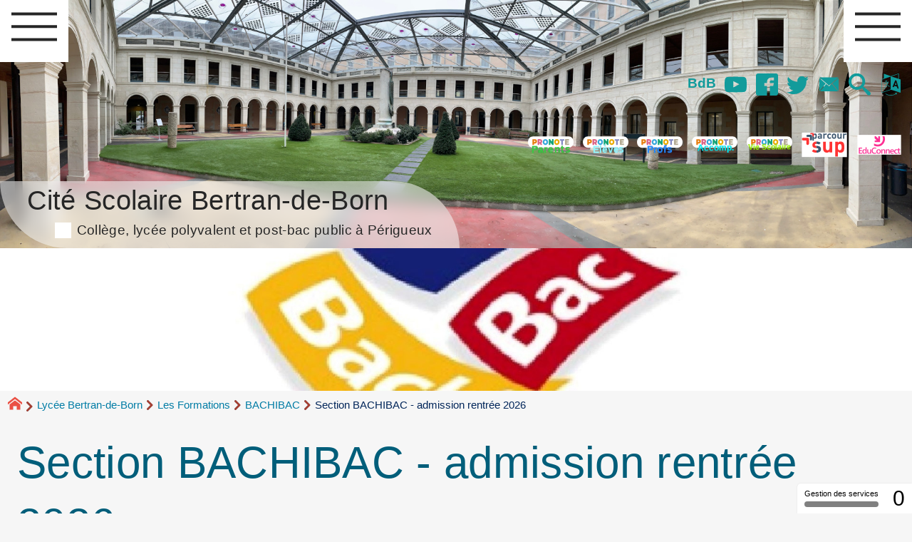

--- FILE ---
content_type: text/html; charset=utf-8
request_url: https://etablissementbertrandeborn.net/~cdt/spip.php?article2305&lang=fr
body_size: 15721
content:
 
<!DOCTYPE HTML>
<html xmlns="http://www.w3.org/1999/xhtml" lang="fr" xml:lang="fr" dir="ltr" prefix="og: http://ogp.me/ns#">
<head><meta charset="utf-8" />
<title>Section BACHIBAC - admission rentrée 2026 - Cité Scolaire Bertran-de-Born</title>
<script type="text/javascript">
document.documentElement.className += ' hasJS';
</script>
<link rel='stylesheet' href='local/cache-css/bd322a26f15b773271d306951fc2c3b5.css?1769216090' type='text/css' /><script>
var mediabox_settings={"auto_detect":true,"ns":"box","tt_img":false,"sel_g":".galerie .mediabox","sel_c":".mediabox","str_ssStart":"Diaporama","str_ssStop":"Arr\u00eater","str_cur":"{current}\/{total}","str_prev":"Pr\u00e9c\u00e9dent","str_next":"Suivant","str_close":"Fermer","str_loading":"Chargement\u2026","str_petc":"Taper \u2019Echap\u2019 pour fermer","str_dialTitDef":"Boite de dialogue","str_dialTitMed":"Affichage d\u2019un media","splash_url":"","lity":{"skin":"_simple-dark","maxWidth":"90%","maxHeight":"90%","minWidth":"400px","minHeight":"","slideshow_speed":"2500","opacite":"0.9","defaultCaptionState":"expanded"}};
</script>
<!-- insert_head_css -->
<style type="text/css">
/*<![CDATA[*/
#header {
position: relative;
background-image: url("https://etablissementbertrandeborn.net/local/cache-vignettes/L1920xH494/cloitre_iza-4d125.jpg?1746451474");
background-repeat: no-repeat;
background-position: top right;
display: block;
width: 100%;
background-size: cover;
}
@media screen and (min-width:1600px) {
#header {
padding-top: 300px;
}
}
#headerbackground {
position: absolute;
top: 0;
left: 0;
right: 0;
bottom: 0;
z-index: -1;
}
#header_inner {
position:relative;
min-height: 300px;
margin-top: -300px;
}
@media screen and (max-width: 1600px) {
#header_inner {
height: auto;
}
}
/*]]>*/
</style><script type='text/javascript' src='local/cache-js/7a750a255cbc4d4c1e2f6211096f55ef.js?1765796577'></script>
<!-- insert_head -->
<script type='text/javascript' src='plugins/auto/tarteaucitron/v1.9.2/lib/tarteaucitron/tarteaucitron.js' id='tauc'></script>
<script type="text/javascript">
tarteaucitron.init({
"privacyUrl": "", /* Privacy policy url */
"hashtag": "#tarteaucitron", /* Ouverture automatique du panel avec le hashtag */
"cookieName": "tarteaucitron", /* Cookie name */
"orientation": "middle", /* le bandeau doit être en haut (top), au milieu (middle) ou en bas (bottom) ? */
"groupServices": false, /* Group services by category */
"closePopup": false, /* Show a close X on the banner */
/* Gestion petit bandeau */
"showAlertSmall": true, /* afficher le petit bandeau en bas à droite ? */
"cookieslist": true, /* Afficher la liste des cookies installés ? */
/* Gestion de la petite icone Cookie */
"showIcon": false, /* Show cookie Icon or not */
"iconPosition": "", /* BottomRight, BottomLeft, TopRight and TopLeft */
"adblocker": false, /* Afficher un message si un adblocker est détecté */
/* Gestion grand bandeau */
"DenyAllCta" : true, /* Show the deny all button */
"AcceptAllCta" : true, /* Show the accept all button when highPrivacy on */
"highPrivacy": true, /* Si true, affiche le bandeau de consentement. Sinon, le consentement est implicite. */
"handleBrowserDNTRequest": true, /* If Do Not Track == 1, disallow all */
"removeCredit": false, /* supprimer le lien vers la source ? */
"useExternalCss": false, /* If false, the tarteaucitron.css file will be loaded */
"useExternalJs": false, /* If false, the tarteaucitron.js file will be loaded */
"moreInfoLink": true, /* Show more info link */
"readmoreLink": "/spip.php?article3240", /* Change the default readmore link */
"mandatory": true, /* Show a message about mandatory cookies */
"googleConsentMode": true, /* Activer le Google Consent Mode v2 pour Google ads & GA4 */
"bingConsentMode": true, /* Activer le Bing Consent Mode pour Clarity & Bing Ads */
"softConsentMode": false, /* Soft consent mode (le consentement est requis pour charger les tags) */
});
var tarteaucitronCustomText = {
"disclaimer": 'Ce site utilise des cookies à des fins statistiques et pour améliorer son fonctionnement. Pour en savoir plus cliquer sur &#8217;mention légale&#8217;.',
"icon": 'Gestionnaire de cookies - ouverture d’une fenêtre'
}
var tarteaucitronForceLanguage = 'fr';
</script>
<link rel="alternate" type="application/json+oembed" href="https://etablissementbertrandeborn.net/~cdt/oembed.api/?format=json&amp;url=https%3A%2F%2Fetablissementbertrandeborn.net%2F~cdt%2Fspip.php%3Farticle2305%26amp%3Blang%3Dfr" />
<meta property="og:title" content="Section BACHIBAC - admission rentrée 2026" />
<meta property="og:type" content="article" />
<meta property="og:url" content="https://etablissementbertrandeborn.net/~cdt/spip.php?article2305&amp;lang=fr" />
<meta property="og:image" content="https://etablissementbertrandeborn.net/~cdt/local/cache-vignettes/L600xH600/8a8fe3a3f75714091ca9162f70a114-0bbf8.jpg?1746461497" />
<meta property="og:site_name" content="Cit&#233; Scolaire Bertran-de-Born" />
<meta property="og:description" content="Le site de la cité scolaire Bertran-de-Born, collège, post-bac, prépa scientifique, prépa lettre, bts informatique SIO, lycée polyvalent public à&nbsp;(…)" />
<meta property="og:locale" content="fr_FR" />
<meta name="twitter:card" content="summary_large_image" />
<meta name="twitter:url" content="https://etablissementbertrandeborn.net/~cdt/spip.php?article2305&amp;lang=fr" />
<meta name="twitter:title" content="Section BACHIBAC - admission rentrée 2026" />
<meta name="twitter:description" content="Le site de la cité scolaire Bertran-de-Born, collège, post-bac, prépa scientifique, prépa lettre, bts informatique SIO, lycée polyvalent public à&nbsp;(…)" />
<meta name="twitter:image" content="https://etablissementbertrandeborn.net/~cdt/local/cache-vignettes/L600xH600/8a8fe3a3f75714091ca9162f70a114-0bbf8.jpg?1746461497" />
<meta name="viewport" content="width=device-width, initial-scale=1.0" />
<meta name="ICBM" content="44.330445,-1.225561" /><meta name="tdm-reservation" content="1" />
<meta name="description" content="Le site de la cité scolaire Bertran-de-Born, collège, post-bac, prépa scientifique, prépa lettre, bts informatique SIO, lycée polyvalent public à&nbsp;(…)" />
<meta name="generator" content="SPIP 4.4.7" />
<meta name="robots" content="index,follow" />
<link rel="canonical" href="https://etablissementbertrandeborn.net/~cdt/spip.php?article2305" />
<meta name="author" content="Secr&#233;tariat Lyc&#233;e" />
<meta name="DC.title" content="Section BACHIBAC - admission rentrée 2026" />
<meta name="MSSmartTagsPreventParsing" content="TRUE" />
<!-- Lien vers le backend pour navigateurs eclaires -->
<link rel="alternate" type="application/rss+xml" title="Syndiquer tout le site Cit&#233; Scolaire Bertran-de-Born" href="https://etablissementbertrandeborn.net/~cdt/spip.php?page=backend" />
<link rel="alternate" type="application/rss+xml" title="Syndiquer cette rubrique : BACHIBAC" href="https://etablissementbertrandeborn.net/~cdt/spip.php?page=backend&amp;id_rubrique=161" />
<link rel="alternate" type="application/rss+xml" title="Dernières brèves Cit&#233; Scolaire Bertran-de-Born" href="https://etablissementbertrandeborn.net/~cdt/spip.php?page=backend-breves" />
<link rel="alternate" type="application/rss+xml" title="Syndiquer l’agenda Cit&#233; Scolaire Bertran-de-Born" href="https://etablissementbertrandeborn.net/~cdt/spip.php?page=backendagenda" />
<link rel="shortcut icon" type="image/x-icon" href="https://etablissementbertrandeborn.net/spip.php?page=favicon.ico" />
</head>
<body class="portailcognac bodysecteur295 bodyrubrique161 bodyrubrique bodyarticle2305 bodyarticle">
<div id="container">
<div id="shadow">
<header id="mainheader">
<div class="skip-links"><a class="skip-link" href="spip.php?article2305&amp;lang=fr#main">Aller au texte</a><a class="skip-link" href="spip.php?article2305&amp;lang=fr#menuhaut">Aller aux onglets</a><a class="skip-link" href="spip.php?article2305&amp;lang=fr#menusite">Aller au menu</a><a href="spip.php?article2305&amp;lang=fr#formulaire_recherche" class="skip-link js-modal" data-modal-prefix-class="sombre" data-modal-focus-id="formulaire_recherche" data-modal-content-id="cadre_recherche" data-modal-close-text="Fermer"
data-modal-close-title="Fermer" data-modal-title="Rechercher" role="button">Aller à la recherche</a><a class="skip-link" href="spip.php?article3239">Politique d&#8217;accessibilité du site</a></div>
<a id="section_bachibac_admission_rentree_2026"></a>
<div id="header">
<div id="headerbackground"></div>
<div id="header_inner">
<div id="mobile-header">
<a id="responsive-menu-button" class="responsive-menu-button" href="#sidr-main"><svg class="svg-icon"><use xlink:href="plugins/auto/soyezcreateurs/v6.4.25/images/icones/picto-defs.svg#icon-menu"></use></svg><span>Menu de navigation</span></a>
<a id="responsive-menu-button-navigation" class="responsive-menu-button" href="#sidr-navigation"><svg class="svg-icon"><use xlink:href="plugins/auto/soyezcreateurs/v6.4.25/images/icones/picto-defs.svg#icon-menu"></use></svg><span>Menu de navigation</span></a>
</div><div id="cadre_outils">
<ul>
<li id="cadre_outil_3249" class="first last"><a href="https://etablissementbertrandeborn.net/ecrire" title="aller dans la partie priv&#233;e">BdB</a></li>
<li id="cadre_outil_youtube"><a href="https://www.youtube.com/channel/UCbEpSzGUBqZdEM0RXwwzFIQ" title="Youtube" target="_blank" rel="noopener noreferrer me"><svg class="svg-icon"><use xlink:href="plugins/auto/soyezcreateurs/v6.4.25/images/icones/picto-defs.svg#icon-yt"></use></svg><span class="hide">Youtube</span></a></li>
<li id="cadre_outil_facebook"><a href="https://www.facebook.com/LyceeB2B" title="Facebook" target="_blank" rel="noopener noreferrer me"><svg class="svg-icon"><use xlink:href="plugins/auto/soyezcreateurs/v6.4.25/images/icones/picto-defs.svg#icon-fb"></use></svg><span class="hide">Facebook</span></a></li>
<li id="cadre_outil_twitter"><a href="https://twitter.com/B2BPerigueux" title="Twitter" target="_blank" rel="noopener noreferrer me"><svg class="svg-icon"><use xlink:href="plugins/auto/soyezcreateurs/v6.4.25/images/icones/picto-defs.svg#icon-tw"></use></svg><span class="hide">Twitter</span></a></li>
<li id="cadre_outil_envelope"><a href="#bandeaucontact" title="Contact"><svg class="svg-icon"><use xlink:href="plugins/auto/soyezcreateurs/v6.4.25/images/icones/picto-defs.svg#icon-envelope"></use></svg><span class="hide">Contact</span></a></li>
<li id="cadre_outil_search"><a href="spip.php?article2305&amp;lang=fr#formulaire_recherche" title="Aller à la recherche" class="js-modal" data-modal-prefix-class="sombre" data-modal-focus-id="formulaire_recherche" data-modal-content-id="cadre_recherche" data-modal-close-text="Fermer"
data-modal-close-title="Fermer" data-modal-title="Rechercher" role="button"><svg class="svg-icon"><use xlink:href="plugins/auto/soyezcreateurs/v6.4.25/images/icones/picto-defs.svg#icon-search"></use></svg><span class="hide">Aller à la recherche</span></a></li>
<li id="cadre_outil_language"><a href="spip.php?article2305&amp;lang=fr#menu_lang" title="Choisir la langue d'affichage du site" class="js-modal" data-modal-prefix-class="sombre" data-modal-focus-id="menu_lang > a:first" data-modal-content-id="cadre_lang" data-modal-close-text="Fermer"
data-modal-close-title="Fermer" role="button"><svg class="svg-icon"><use xlink:href="plugins/auto/soyezcreateurs/v6.4.25/images/icones/picto-defs.svg#icon-language"></use></svg><span class="hide">Langues</span></a></li>
</ul>
<ul>
<li id="cadre_outilsecondaires_3246" class="first"><a href="https://jeunes.nouvelle-aquitaine.fr/formation/au-lycee/lycee-connecte-ent" title="Pronote Parents"><img src="local/cache-vignettes/L64xH64/pronoteparent2-99e18.svg" class="logo_outil" alt="Pronote, Parents" width="64" height="64" /></a></li>
<li id="cadre_outilsecondaires_3252"><a href="https://jeunes.nouvelle-aquitaine.fr/formation/au-lycee/lycee-connecte-ent" title="Pronote El&#232;ves"><img src="local/cache-vignettes/L64xH64/pronoteeleves-2-653e9.svg" class="logo_outil" alt="Pronote, El&#232;ves" width="64" height="64" /></a></li>
<li id="cadre_outilsecondaires_3247"><a href="https://0240024w.index-education.net/pronote/professeur.html?login=true" title="Pronote Profs"><img src="local/cache-vignettes/L64xH64/pronoteprof-41a9f.svg" class="logo_outil" alt="Pronote, Profs" width="64" height="64" /></a></li>
<li id="cadre_outilsecondaires_3253"><a href="https://0240024w.index-education.net/pronote/accompagnant.html?login=true" title="Pronote accompagnants"><img src="local/cache-vignettes/L64xH64/pronoteaccompagnants-daa48.svg" class="logo_outil" alt="Pronote, Accompagnants" width="64" height="64" /></a></li>
<li id="cadre_outilsecondaires_3371"><a href="https://0240024w.index-education.net/pronote/viescolaire.html?login=true" title="Pronote, Vie Scolaire"><img src="local/cache-vignettes/L64xH64/pronotevie_scol-5d2a8.svg" class="logo_outil" alt="Pronote, Vie Scolaire" width="64" height="64" /></a></li>
<li id="cadre_outilsecondaires_3248"><a href="https://dossier.parcoursup.fr/Candidat/authentification" title="ParcourSup"><img src="local/cache-vignettes/L64xH64/parcoursup-e3148.svg" class="logo_outil" alt="Parcoursup" width="64" height="64" /></a></li>
<li id="cadre_outilsecondaires_3305" class="last"><a href="https://educonnect.education.gouv.fr/" title="Educonnect"><img src="[data-uri]" class="logo_outil" alt="Educonnect" width="64" height="64" /></a></li>
</ul>
</div><div id="cadre_lang"><div id="menu_lang">
		<a href="spip.php?article2305&amp;lang=fr&amp;action=converser&amp;var_lang=en&amp;redirect=https%3A%2F%2Fetablissementbertrandeborn.net%2F~cdt%2Fspip.php%3Farticle2305%26lang%3Den" rel="alternate" lang="en"  title="English" class="langue_en">en</a> 
		  <strong class="langue_fr" title="fran&#231;ais">fr</strong> 
	</div></div>
<h1 class="crayon meta-valeur-nom_site "><a href="https://etablissementbertrandeborn.net" title="Accueil">Cité Scolaire Bertran-de-Born <sub class="crayon meta-valeur-slogan_site ">Collège, lycée polyvalent et post-bac public à Périgueux</sub></a></h1>
<div id="cadre_recherche" class="cadre_recherche">

<div itemscope itemtype="http://schema.org/WebSite">
<meta itemprop="url" content="https://etablissementbertrandeborn.net"/>
<form action='spip.php?page=recherche' role='search' method='get' id='form_rech' class='searchfrm' itemprop="potentialAction" itemscope itemtype="http://schema.org/SearchAction">
<meta itemprop="target" content="https://etablissementbertrandeborn.net/spip.php?page=recherche&amp;recherche={recherche}" />
	<input name="page" value="recherche" type="hidden"
>
	
	<label for="formulaire_recherche" title="Veuillez saisir votre recherche">Rechercher sur le site</label>
	<input itemprop="query-input" name='recherche' type='search' id='formulaire_recherche' class="searchfield" title="Veuillez saisir votre recherche" placeholder="Recherche ?" required="required" />
	<input type="submit" id="sendsearch" class="okfield form_submit" title="OK, Lancer la recherche" value="OK" />
</form>
</div>

</div><div class="clearing">&nbsp;</div>
</div><!-- id="header_inner" -->
</div><!-- id="header" -->
<nav id="menuhaut" class="clear" aria-label="Menu principal">
<ul id="menuh" class="sf-menu">
<li class="menuh3 crayon rubrique-titre-3 "><a href="spip.php?rubrique3" class="menua3" ><span>Cité scolaire Bertran-de-Born</span></a><ul>
<li>
<a href="spip.php?rubrique356" class="menua356" > <span>Règlement intérieur</span></a></li>
<li>
<a href="spip.php?rubrique19" class="menua19" > <span>Le service de restauration et d&#8217;hébergement</span></a></li>
<li><ul>
<li>
<a href="spip.php?rubrique315" class="menua315" > <span>Les aides financières à la scolarité</span></a></li>
</ul>
<a href="spip.php?rubrique313" class="menua313" > <span>L&#8217;action sociale en faveur des élèves</span></a></li>
<li>
<a href="spip.php?rubrique311" class="menua311" > <span>La santé des élèves</span></a></li>
<li>
<a href="spip.php?rubrique18" class="menua18" > <span>Le CDI</span></a></li>
<li>
<a href="spip.php?rubrique236" class="menua236" > <span>Histoire de la Cité Scolaire Bertran-de-Born</span></a></li>
<li>
<a href="spip.php?rubrique314" class="menua314" > <span>Contacts et plan d&#8217;accès</span></a></li>
</ul>
</li><li class="menuh294 crayon rubrique-titre-294 "><a href="spip.php?rubrique294" class="menua294" ><span>Collège Bertran-de-Born</span></a><ul>
<li>
<a href="spip.php?rubrique297" class="menua297" > <span>Les Formations</span></a></li>
<li><ul>
<li><ul>
<li><ul>
<li>
<a href="spip.php?article3461" class="menua360" > <span>Séjour dans Les Landes</span></a></li>
</ul>
<a href="spip.php?rubrique52" class="menua52" > <span>Occitan</span></a></li>
<li><ul>
<li>
<a href="spip.php?rubrique95" class="menua95" > <span>Voyage en Italie</span></a></li>
</ul>
<a href="spip.php?rubrique57" class="menua57" > <span>Latin</span></a></li>
<li><ul>
<li>
<a href="spip.php?rubrique277" class="menua277" > <span>Travaux élèves</span></a></li>
<li>
<a href="spip.php?article3452" class="menua359" > <span>CAP SUR LES SCIENCES&nbsp;!</span></a></li>
<li>
<a href="spip.php?article3450" class="menua357" > <span>School Trip in The Devon</span></a></li>
</ul>
<a href="spip.php?rubrique224" class="menua224" > <span>Anglais</span></a></li>
<li>
<a href="spip.php?rubrique278" class="menua278" > <span>Informations diverses</span></a></li>
</ul>
<a href="spip.php?rubrique51" class="menua51" > <span>Les Langues à Bertran de Born</span></a></li>
<li>
<a href="spip.php?article3462" class="menua361" > <span>Cap Sciences&nbsp;: Le planétarium</span></a></li>
</ul>
<a href="spip.php?rubrique298" class="menua298" > <span>Activités Pédagogiques et Culturelles</span></a></li>
<li>
<a href="spip.php?rubrique299" class="menua299" > <span>Orientation</span></a></li>
<li>
<a href="spip.php?rubrique300" class="menua300" > <span>Agenda et documents administratif</span></a></li>
<li>
<a href="spip.php?rubrique133" class="menua133" > <span>Vie scolaire</span></a></li>
<li>
<a href="spip.php?rubrique143" class="menua143" > <span>Conseil d&#8217;Administration</span></a></li>
<li>
<a href="spip.php?rubrique322" class="menua322" > <span>Eco délégué.es</span></a></li>
<li>
<a href="spip.php?rubrique326" class="menua326" > <span>Erasmus plus</span></a></li>
</ul>
</li><li class="menuh295 crayon rubrique-titre-295 "><strong> <a href="spip.php?rubrique295" class="menua295" ><span>Lycée Bertran-de-Born</span></a></strong><ul>
<li><ul>
<li><ul>
<li><a href="spip.php?article2676" class="menuarticles">Plaquette des formations proposées à Bertran de Born</a></li><li>
<a href="spip.php?rubrique348" class="menua348" > <span>Numérique et Sciences Informatiques (NSI)</span></a></li>
<li>
<a href="spip.php?rubrique364" class="menua364" > <span>Russe</span></a></li>
</ul>
<a href="spip.php?article2676" class="menua309" > <span>Spécialités et options proposées</span></a></li>
<li>
<strong>  <a href="spip.php?rubrique161" class="menua161" > <span>BACHIBAC</span></a></strong></li>
<li>
<a href="spip.php?rubrique310" class="menua310" > <span>Section Sportive Handball</span></a></li>
<li>
<a href="spip.php?rubrique349" class="menua349" > <span>La filière STMG</span></a></li>
<li>
<a href="spip.php?rubrique350" class="menua350" > <span>Section européenne anglais</span></a></li>
<li>
<a href="spip.php?rubrique363" class="menua363" > <span>Philosophie</span></a></li>
</ul>
<a href="spip.php?rubrique302" class="menua302" > <span>Les Formations</span></a></li>
<li><ul>
<li>
<a href="spip.php?rubrique327" class="menua327" > <span>Club de GO</span></a></li>
</ul>
<a href="spip.php?rubrique303" class="menua303" > <span>Activités Pédagogiques et Culturelles</span></a></li>
<li>
<a href="spip.php?rubrique304" class="menua304" > <span>Orientation</span></a></li>
<li><ul>
<li>
<a href="spip.php?rubrique48" class="menua48" > <span>Pour le personnel</span></a></li>
</ul>
<a href="spip.php?rubrique305" class="menua305" > <span>Agenda et documents administratif</span></a></li>
<li>
<a href="spip.php?rubrique144" class="menua144" > <span>Conseil d&#8217;administration</span></a></li>
</ul>
</li><li class="menuh6 crayon rubrique-titre-6 "><a href="spip.php?rubrique6" class="menua6" ><span>Post-bac à Bertran-de-Born</span></a><ul>
<li><ul>
<li>
<a href="spip.php?rubrique211" class="menua211" > <span>Blog du BTS SIO</span></a></li>
</ul>
<a href="spip.php?rubrique20" class="menua20" > <span>BTS Services Informatiques aux Organisations et Cybersécurité</span></a></li>
<li><ul>
<li>
<a href="spip.php?rubrique87" class="menua87"  title="Mati&#232;res, horaires et sp&#233;cialit&#233;s : une formation &#224; la fois g&#233;n&#233;raliste et sp&#233;cialis&#233;e comme tremplin pour votre avenir universitaire. Retrouvez ces informations sur notre nouveau site : https://cpge-bertrandeborn-perigueux.fr/ "> <span>Présentation de la formation</span></a></li>
<li>
<a href="spip.php?article3428" class="menua86"  title="Que deviennent les &#233;tudiants apr&#232;s la pr&#233;pa litt&#233;raire de P&#233;rigueux ? Des parcours ambitieux et fort divers. Retrouvez ces informations sur notre nouveau site : https://cpge-bertrandeborn-perigueux.fr/ "> <span>Témoignages&nbsp;: parcours post-prépa et débouchés</span></a></li>
<li>
<a href="spip.php?article3429" class="menua351"  title="Des professeurs de qualit&#233; pour une formation hautement enrichissante. Retrouvez ces informations sur notre nouveau site : https://cpge-bertrandeborn-perigueux.fr/ "> <span>L&#8217;équipe enseignante</span></a></li>
<li>
<a href="spip.php?rubrique312" class="menua312"  title="Un aper&#231;u chronologique de quelques-unes des activit&#233;s propos&#233;es &#224; nos &#233;tudiants dans le prolongement des cours, pour leur bien-&#234;tre et leur r&#233;ussite. Retrouvez ces informations sur notre nouveau site : https://cpge-bertrandeborn-perigueux.fr/ "> <span>Vie de la prépa</span></a></li>
<li>
<a href="spip.php?rubrique84" class="menua84"  title="Lectures et activit&#233;s pour pr&#233;parer la rentr&#233;e 2024-2025. Retrouvez ces informations sur notre nouveau site : https://cpge-bertrandeborn-perigueux.fr/ "> <span>Programmes et bibliographies</span></a></li>
<li>
<a href="spip.php?article3389" class="menua189"  title="Dossier d&#039;inscription pour 2024-2025. Retrouvez ces informations sur notre nouveau site : https://cpge-bertrandeborn-perigueux.fr/ "> <span>Inscriptions</span></a></li>
</ul>
<a href="spip.php?rubrique21" class="menua21" > <span>CPGE littéraire</span></a></li>
<li><ul>
<li>
<a href="spip.php?rubrique317" class="menua317" > <span>CPGE Sciences PCSI/PC (blog)</span></a></li>
</ul>
<a href="spip.php?rubrique22" class="menua22" > <span>CPGE Sciences PCSI / PC</span></a></li>
<li>
<a href="spip.php?rubrique107" class="menua107" > <span>Logements étudiants</span></a></li>
</ul>
</li><li class="menuh112 crayon rubrique-titre-112 "><a href="spip.php?rubrique112" class="menua112" ><span>Les associations</span></a><ul>
<li>
<a href="spip.php?rubrique12" class="menua12" > <span>L’AEEBB</span></a></li>
<li>
<a href="spip.php?rubrique115" class="menua115" > <span>FCPE</span></a></li>
<li>
<a href="spip.php?rubrique193" class="menua193" > <span>Amicale des anciens élèves de Bertran de Born</span></a></li>
</ul>
</li>
</ul>
</nav><img src="local/cache-gd2/20/44a36ced131c3e72a63f58553147ca.jpg?1746461498" class="logo_objet_header logo_article" alt="" width="1920" height="300" /></header>
<div id="maincontent">
<nav id="miettesdepain" aria-label="Fil d'Ariane">
<ul>
<li><a href="https://etablissementbertrandeborn.net" title="Revenir &#224; l&#039;Accueil du site"><svg class="svg-icon"><use xlink:href="plugins/auto/soyezcreateurs/v6.4.25/images/icones/picto-defs.svg#icon-home"></use></svg><span class="hide">Accueil</span></a></li>
<li><a href="spip.php?rubrique295">Lycée Bertran-de-Born</a></li>
<li><a href="spip.php?rubrique302">Les Formations</a></li>
<li><a href="spip.php?rubrique161">BACHIBAC</a></li>
<li>Section BACHIBAC - admission rentrée 2026</li>
</ul>
</nav><div id="heading"><div class="cartouche surlignable">
<div class="titrepage"><h1 class="crayon article-titre-2305 entry-title">Section BACHIBAC - admission rentrée 2026</h1></div>
<div class="liste_auteurs">par  <a rel="author" href="spip.php?auteur9">Secrétariat Lycée</a></div>
</div></div>
<div id="contenu" class="surlignable">
<div id="content"><div class="texte">
<main id="main">
<div id="letexte" class="surlignable">
<div class="crayon article-texte-2305 entry-content"><p>DOSSIER A RETOURNER POUR LE 18&nbsp;MAI 2026</p>
<p>Le lycée Bertran de Born propose une section BACHIBAC, formation qui prépare à la délivrance du Baccalauréat français et du Bachillerato espagnol.</p>
<p>Ci-dessous une fiche de présentation du BACHIBAC ainsi que le dossier de candidature et la procédure de transmission des dossiers pour la rentrée 2026.</p>
<p>Les dossiers de candidature devront nous parvenir au plus tard pour le 18&nbsp;mai 2026 <strong>par l’intermédiaire de l’établissement d’origine</strong>. Une commission de sélection se réunira fin mai/début juin 2026.</p>
<div class='spip_document_40011 spip_document spip_documents spip_document_file spip_documents_center spip_document_center spip_document_avec_legende'
data-legende-len="37" data-legende-lenx="x"
>
<figure class="spip_doc_inner">
<a href="IMG/pdf/presentation_bachibac-4.pdf"
class=" spip_doc_lien" title='PDF - 51.7 kio'
type="application/pdf"><img src='local/cache-vignettes/L64xH64/pdf-b8aed.svg?1765796979' width='64' height='64' alt='' /></a>
<figcaption class='spip_doc_legende'>
<div class='spip_doc_titre  crayon document-titre-40011 '><strong>Présentation de la section BACHIBAC
</strong></div>
</figcaption></figure>
</div></div>
<div class="docjoints">
<h2>Documents à télécharger</h2>
<ul>
<li  style='list-style-image: url("/local/cache-vignettes/L16xH16/pdf-00d17.svg?1765796979");' class="crayon document-titre-40011 "><a href="IMG/pdf/presentation_bachibac-4.pdf" title="T&#233;l&#233;chargement: Pr&#233;sentation de la section BACHIBAC (PDF, 51.7 kio)">Présentation de la section BACHIBAC</a> <i><small>(PDF, 51.7 kio)</small></i></li>
<li  style='list-style-image: url("/local/cache-vignettes/L16xH16/pdf-00d17.svg?1765796979");' class="crayon document-titre-44975 "><a href="IMG/pdf/candidature_et_procedure_bachibac_rentree_2026-2.pdf" title="T&#233;l&#233;chargement: Candidature et proc&#233;dure BACHIBAC RENTREE 2026 (PDF, 311.9 kio)">Candidature et procédure BACHIBAC RENTREE 2026</a> <i><small>(PDF, 311.9 kio)</small></i></li>
</ul>
</div>
<!-- Forums -->
</div><!-- Fin de #LeTexte -->
</main>
</div><!-- Fin de .texte -->
<!-- Signatures petition -->
<div class='ajaxbloc' data-ajax-env='5/xTdb1pUAKbum2Uyz2YB9dyPGLjYErGhRa2p/8UZ9Q9z7D0mDUSAf8ahtMCdfc5TYL2jKvIzpahe8tIFaTL0h1UYR5HsFjaOopr/HGD+cmLFZtE522kRj5j5sj15co3WhCpQsMzMKi2Wsh9mwkJjBBZD6TMirFFkuTznC641PP25h+wkk7qXjRmOHNdcYarNA+7kflY1DFXrCqftg==' data-origin="spip.php?article2305&amp;lang=fr">
<div id="artrecents" class="artrecent_bas">
<h2 title="Dans la même rubrique: BACHIBAC">Dans la même rubrique…</h2>
<a id='pagination_articles_rubrique' class='pagination_ancre'></a>
<ul class="artrecents-items">
<li class="crayon article-titre-2305  odd">Section BACHIBAC - admission rentrée 2026</li>
<li class="crayon article-titre-3250 "> <a href="spip.php?article3250">Diaporama de présentation de la section BACHIBAC</a></li>
</ul>
</div>
</div><!--ajaxbloc-->
</div><!-- id="contenu" -->
</div><!-- id="content" -->
<nav aria-label="Menu de la section" id="navigation">
<div id="menu" class="navstuff">     <div class="espaceavant">
<ul>
<li id="menu_lien_accueil"><a id="menusite" href="./" title="Revenir à l’Accueil du site">Accueil</a></li>
</ul>
</div>
<div class="espaceavant">
<ul class="menuul295">
<li class="menuli302 smenu"><a href="spip.php?rubrique302" class="menua302" > <span>Les Formations</span></a><ul class="menuul302">
<li class="menuli309 smenu"><a href="spip.php?article2676" class="menua309" > <span>Spécialités et options proposées</span></a></li>
<li class="menuli161 encours"><strong>  <a href="spip.php?rubrique161" class="menua161" > <span>BACHIBAC</span></a></strong></li>
<li class="menuli310"><a href="spip.php?rubrique310" class="menua310" > <span>Section Sportive Handball</span></a></li>
<li class="menuli349"><a href="spip.php?rubrique349" class="menua349" > <span>La filière STMG</span></a></li>
<li class="menuli350"><a href="spip.php?rubrique350" class="menua350" > <span>Section européenne anglais</span></a></li>
<li class="menuli363"><a href="spip.php?rubrique363" class="menua363" > <span>Philosophie</span></a></li>
</ul>
</li>
<li class="menuli303 smenu"><a href="spip.php?rubrique303" class="menua303" > <span>Activités Pédagogiques et Culturelles</span></a></li>
<li class="menuli304"><a href="spip.php?rubrique304" class="menua304" > <span>Orientation</span></a></li>
<li class="menuli305 smenu"><a href="spip.php?rubrique305" class="menua305" > <span>Agenda et documents administratif</span></a></li>
<li class="menuli144"><a href="spip.php?rubrique144" class="menua144" > <span>Conseil d&#8217;administration</span></a></li>
</ul>
</div>
<div class="espaceavant">
<ul>
<li><a href="spip.php?auteur1" title="Prenez contact avec nous">Contact</a></li>
</ul>
</div>
</div><!-- id="menu" -->
</nav><!-- id="navigation" -->
<aside aria-label="Navigation secondaire" id="extra" class="navStuff">
<div class="rightmenu">
</div><!-- class="rightmenu"-->
<div class="centrer_div crayon mot-texte-95 ">
<a href="https://www.google.com.mx/maps/dir//44.330445,-1.225561" title="Localisez-nous sur la carte ! (44.330445,-1.225561)"><img src="[data-uri]" alt="Carte du monde" width="48" height="48" /></a>
</div>
<div class="centrer_div  rss_bottom">
<a href="https://www.facebook.com/LyceeB2B" title="Retrouvez-nous sur Facebook"><img class="spip_logos" src="[data-uri]" width="16" height="16" alt="Facebook de Bertran de Born" /></a>
<a href="https://twitter.com/B2BPerigueux" title="Retrouvez-nous sur Twitter"><img class="spip_logos" src="[data-uri]" width="20" height="16" alt="Twitter de Bertran de Born" /></a>
<a href="https://etablissementbertrandeborn.net/?page=backend" title="Syndiquer tout le site"><img class="spip_logos" src="[data-uri]" width="32" height="16" alt="Flux RSS du site" /></a></div>
</aside><!-- id="extra" --></div><!-- id="maincontent" -->
<footer aria-label="Pied de page" id="footer"><div class="clearbottom clearfix">
<div id="footer_inner">
<nav aria-label="Menu transversal secondaire"><div id="menufooter"><ul><li><a href="spip.php?article3245">Liens utiles</a></li>
<li class="menu_lien_plan"><a href="spip.php?page=plan" title="Tout le site sur une page">Plan du site Web</a></li>

<li class="menu_lien_sites"><a href="spip.php?page=site" title="Voir les sites r&#233;f&#233;renc&#233;s">Sites Web</a></li>
<li class="menu_lien_documents"><a href="spip.php?page=telecharger" title="Documents &#224; t&#233;l&#233;charger">Documents</a></li>
</ul></div></nav>
<div class="row text-center">
<div class="flexbox-wrap-space-around">
<div id="miniagenda" class="cadreinfo avec-padding">
</div>
</div>
</div>
<div id="bandeaucontact"><div class="crayon meta-valeur-soyezcreateurs__bandeau_contact "><div id="informations" class="row">
<div id="coordonnees" class="avec-padding">
<div class="adresse flexbox-flex">
<svg class="svg-icon icon-lg icon-location"><use xlink:href="#icon-location"></use></svg>
<p>
1, rue Charles Mangold - BP90029<br />
24 001 - Périgueux CEDEX<br />
France</p>
</div>
<div class="telephone flexbox-flex">
<svg class="svg-icon icon-lg icon-phone"><use xlink:href="#icon-phone"></use></svg>
<p>
<a href="tel:+33.553066000">05&nbsp;53&nbsp;06&nbsp;60&nbsp;00 (tél.)</a></p>
</div>
<div class="telephone flexbox-flex">
<svg class="svg-icon icon-lg icon-fax"><use xlink:href="#icon-fax"></use></svg>
<p>
05&nbsp;53&nbsp;09&nbsp;20&nbsp;64 (fax.)</p>
</div>
<div class="accueil flexbox-flex">
<svg class="svg-icon icon-lg icon-information"><use xlink:href="#icon-information"></use></svg>
<p>
<a href="spip.php?article2621" class="spip_in">d&#8217;autres moyens de nous contacter</a></p>
</div>
<p><a class="button triadeC texte-blanc float-center avec-margin" href="#ce.0240024W#mc#ac-bordeaux.fr#" title="ce.0240024W..&aring;t..ac-bordeaux.fr" onclick="location.href=mc_lancerlien('ce.0240024W','ac-bordeaux.fr'); return false;"><svg class="svg-icon icon-envelope"><use xlink:href="#icon-envelope"></use></svg>Nous écrire</a></p>
</div>
<div id="carte" class="avec-padding">
<!-- Begin Exclude NewsLetter --><iframe src="https://www.google.com/maps/embed?pb=!1m18!1m12!1m3!1d2812.354738295352!2d0.7151660330220212!3d45.17991489354359!2m3!1f0!2f0!3f0!3m2!1i1024!2i768!4f13.1!3m3!1m2!1s0x47ff70561f530c6d%3A0xb2f2bf0d4bc2f0a!2sCit%C3%A9%20scolaire%20Bertran%20de%20Born!5e0!3m2!1sfr!2sfr!4v1678555873137!5m2!1sfr!2sfr" width="600" height="450" style="border:0;" allowfullscreen="" loading="lazy" referrerpolicy="no-referrer-when-downgrade"></iframe>
<p><!-- End Exclude NewsLetter --></p>
</div>
</div></div></div>
<div id="qrcode" class="centrer_div"><a href="https://etablissementbertrandeborn.net/2305" title="Utilisez votre mobile pour scanner ce code barre et y télécharger le document ou le lien"><img src="local/cache-qrcode/qrcode-de3869032c2f68d81c7ba4598332921e.png" width="180" height="180" alt="qrcode:https://etablissementbertrandeborn.net/2305"/></a></div>
<div id="footerbas">
<div id="copymentions"><abbr lang="en" title="Copyright">&copy;</abbr> 2026, Cité Scolaire Bertran-de-Born<span class="navstuff">&nbsp;<img src="plugins/auto/soyezcreateurs/v6.4.25/images/1.png" alt="" width="1" height="1" /> <a href="spip.php?article3240">Mentions légales</a></span></div>
<div id="droitsauteurs" class="navstuff">&nbsp;<img src="plugins/auto/soyezcreateurs/v6.4.25/images/1.png" alt="" width="1" height="1" /> </div>
<div id="w3cgohome" class="navstuff"><span class="crayon meta-valeur-soyezcreateurs__realisation ">Réalisation : Etablissement Bertran de Born &amp; <a href="https://www.pyrat.net/" class="spip_out" title="Visiter le site du cr&#233;ateur de ce squelette" rel="external">pyrat.net</a> - photos Établissement Bertran-de-Born et <a href="https://philippe-giralt.fr/" class="spip_out" title="Aller voir son travail" rel="external">Philippe Giralt</a>
</span>&nbsp;<img src="plugins/auto/soyezcreateurs/v6.4.25/images/1.png" alt="" width="1" height="1" /> Squelette <a href='https://www.pyrat.net/' title='Visiter le site du créateur de ce squelette'>SoyezCréateurs</a> propulsé par <a href='https://www.spip.net/' title='Visiter le site de SPIP, logiciel de gestion de contenu web en licence libre GPL'>SPIP</a></div></div>
<div id="datemajsitefooter"><span>Dernière mise à jour du site : lundi 26 janvier 2026</span></div></div><!-- id="footer_inner" -->
</div><!-- id="footer" -->
</footer>
</div><!-- id="shadow" -->
</div><!-- id="container" --><a class="retourtop triadeA" href="spip.php?article2305#section_bachibac_admission_rentree_2026" title="Revenir en haut" aria-label="Revenir en haut"><svg class="svg-icon"><use xlink:href="plugins/auto/soyezcreateurs/v6.4.25/images/icones/picto-defs.svg#icon-chevron-thin-up"></use></svg><span class="hide">Revenir en haut</span></a>
<script src="local/cache-js/jsdyn-javascripts_js-c4692328.js?1769152441" type="text/javascript"></script>
<script src="plugins/auto/sidr/v1.6.0/javascript/jquery.sidr.js?1716570426" type="text/javascript"></script>
<script type="text/javascript">/* <![CDATA[ */
jQuery(document).ready(function() {
if (jQuery('#responsive-menu-button').length > 0) {
jQuery("#responsive-menu-button").sidr({
name: "sidr-main",
source: "#menuhaut"
});
}
if (jQuery('#responsive-menu-button-navigation').length > 0) {
jQuery("#responsive-menu-button-navigation").sidr({
name: "sidr-navigation",
source: "#menu",
side: "right"
});
}
// Nécessaire pour IE11 (cf https://stackoverflow.com/questions/57725326/javascript-onload-not-firing-in-ie11)
if (!!window.MSInputMethodContext && !!document.documentMode) {
jQuery(window).trigger('load');
}
});
/* ]]> */</script>
<script type="text/javascript">/*<![CDATA[*/
function mc_lancerlien(a,b){x='ma'+'ilto'+':'+a+'@'+b.replace(/\.\..t\.\./g,'@'); return x;}
jQuery(function(){
	jQuery('.mcrypt').empty().append('@');
	jQuery('a.spip_mail').attr('title',function(i, val) { if(val) return val.replace(/\.\..t\.\./g,'@');});
});/*]]>*/</script><script type="text/javascript"><div class="youtube_player" data-videoID="ptac_video_id" data-width="ptac_width" data-height="ptac_height" data-theme="ptac_theme" data-rel="ptac_rel" data-controls="ptac_controls" data-showinfo="ptac_showinfo" data-autoplay="ptac_autoplay" data-mute="ptac_mute" srcdoc="ptac_srcdoc" data-loop="ptac_loop" data-loading="ptac_loading" data-start="ptac_start" data-end="ptac_end"></div>
(tarteaucitron.job = tarteaucitron.job || []).push('youtube');
tarteaucitron.user.googlemapsKey = 'ptac_API_KEY';

<div class="googlemaps-canvas" data-zoom="ptac_zoom" data-latitude="ptac_latitude" data-longitude="ptac_longitude" style="width: ptac_widthpx; height: ptac_heightpx;"></div>tarteaucitron.user.mapscallback = 'ptac_callback_function';
tarteaucitron.user.googlemapsLibraries = 'ptac_LIBRARIES';
(tarteaucitron.job = tarteaucitron.job || []).push('googlemaps');
</script></body>
</html>